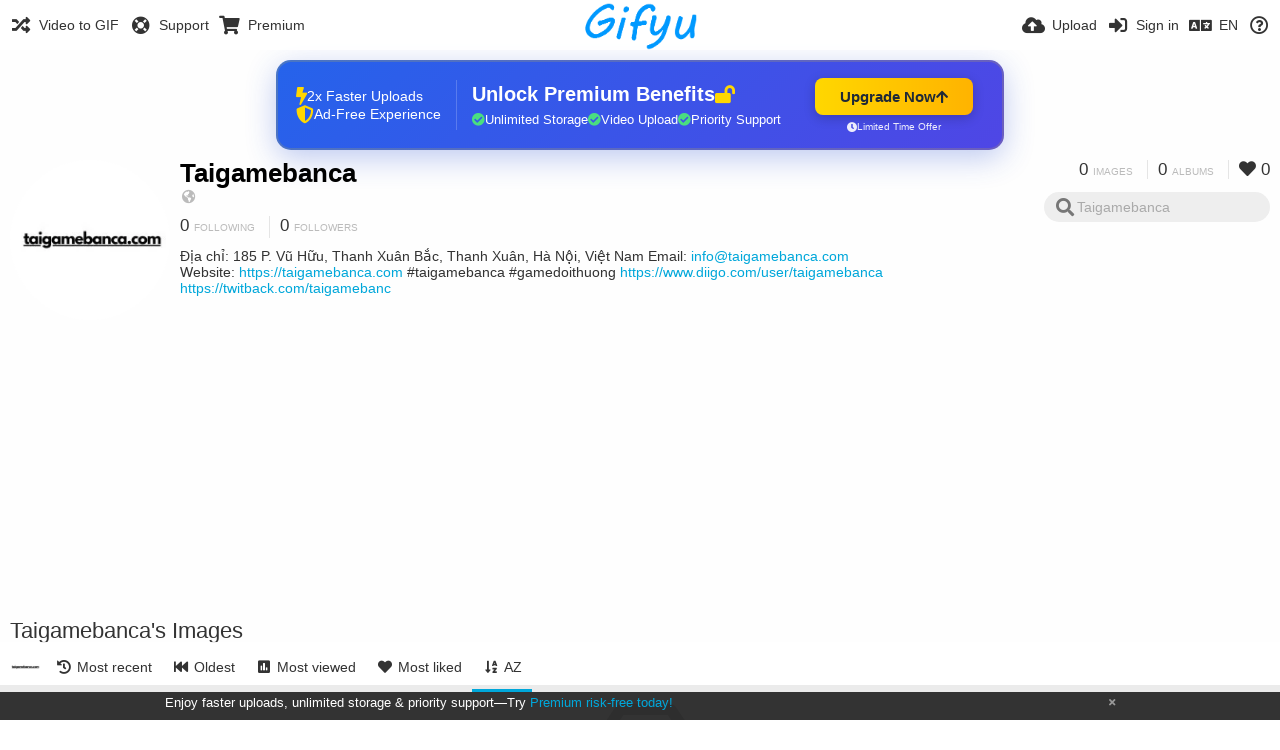

--- FILE ---
content_type: text/html; charset=utf-8
request_url: https://www.google.com/recaptcha/api2/aframe
body_size: 265
content:
<!DOCTYPE HTML><html><head><meta http-equiv="content-type" content="text/html; charset=UTF-8"></head><body><script nonce="HC9NnCpeTHEsa-BuUXUswg">/** Anti-fraud and anti-abuse applications only. See google.com/recaptcha */ try{var clients={'sodar':'https://pagead2.googlesyndication.com/pagead/sodar?'};window.addEventListener("message",function(a){try{if(a.source===window.parent){var b=JSON.parse(a.data);var c=clients[b['id']];if(c){var d=document.createElement('img');d.src=c+b['params']+'&rc='+(localStorage.getItem("rc::a")?sessionStorage.getItem("rc::b"):"");window.document.body.appendChild(d);sessionStorage.setItem("rc::e",parseInt(sessionStorage.getItem("rc::e")||0)+1);localStorage.setItem("rc::h",'1769196821652');}}}catch(b){}});window.parent.postMessage("_grecaptcha_ready", "*");}catch(b){}</script></body></html>